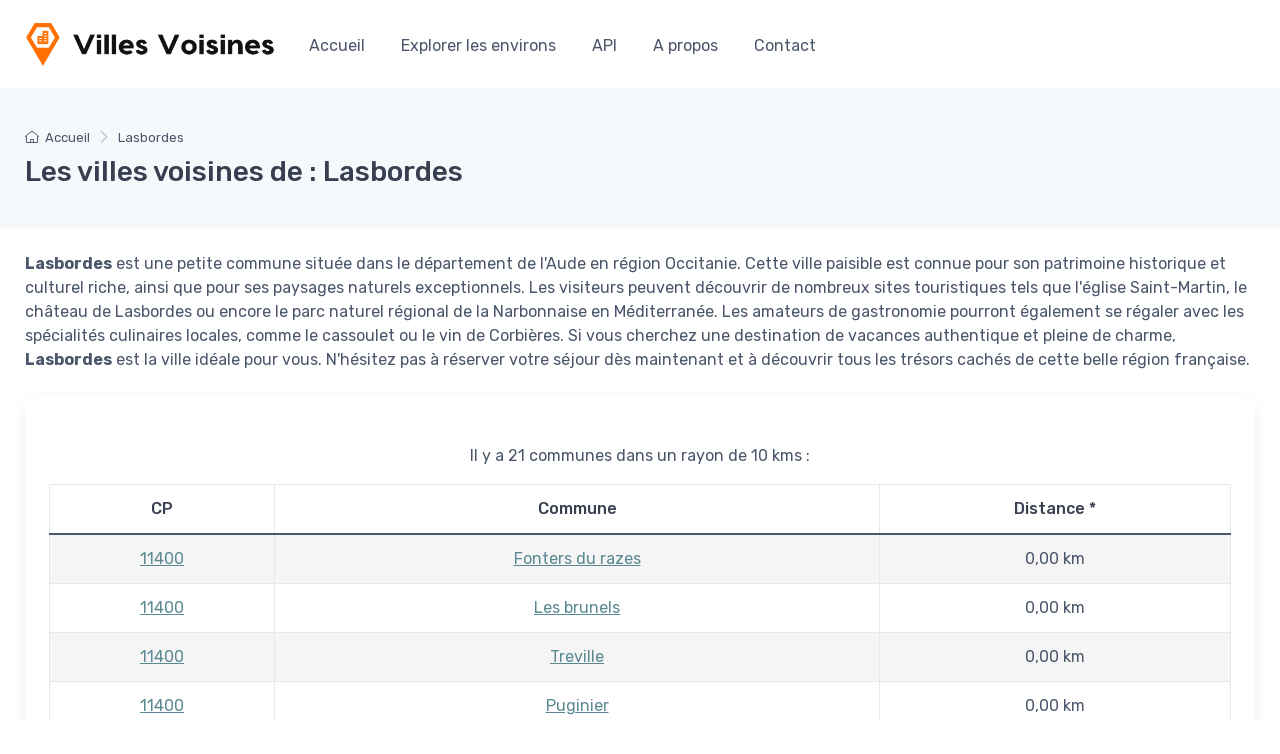

--- FILE ---
content_type: text/html; charset=UTF-8
request_url: https://www.villes-voisines.fr/communes/lasbordes
body_size: 3356
content:
<!DOCTYPE html>
<html lang="fr">
  <head>
    <meta charset="utf-8">
    <title>Lasbordes, ville de France</title>
    <!-- SEO Meta Tags-->
    <meta name="description" content="Tout savoir sur la ville Lasbordes et ses alentours.">
    <meta name="author" content="Pocmaker">
    <!-- Viewport-->
    <meta name="viewport" content="width=device-width, initial-scale=1">
    <!-- Favicon and Touch Icons-->
    <link rel="apple-touch-icon" sizes="180x180" href="https://www.villes-voisines.fr/apple-touch-icon.png">
    <link rel="icon" type="image/png" sizes="32x32" href="https://www.villes-voisines.fr/favicon-32x32.png">
    <link rel="icon" type="image/png" sizes="16x16" href="https://www.villes-voisines.fr/favicon-16x16.png">
    <link rel="manifest" href="https://www.villes-voisines.fr/site.webmanifest">
    <link rel="mask-icon" color="#fe6a6a" href="https://www.villes-voisines.fr/safari-pinned-tab.svg">
    <meta name="msapplication-TileColor" content="#ffffff">
    <meta name="theme-color" content="#ffffff">
    <!-- Vendor Styles including: Font Icons, Plugins, etc.-->
    <link rel="stylesheet" media="screen" href="https://www.villes-voisines.fr/vendor/simplebar/dist/simplebar.min.css"/>
    <link rel="stylesheet" media="screen" href="https://www.villes-voisines.fr/vendor/tiny-slider/dist/tiny-slider.css"/>
    <link rel="stylesheet" media="screen" href="https://www.villes-voisines.fr/vendor/lightgallery.js/dist/css/lightgallery.min.css"/>
    <!-- Main Theme Styles + Bootstrap-->
    <link rel="stylesheet" media="screen" href="https://www.villes-voisines.fr/css/theme.css">
    <!-- Google tag (gtag.js) -->
<script async src="https://www.googletagmanager.com/gtag/js?id=UA-96347443-1"></script>
<script>
  window.dataLayer = window.dataLayer || [];
  function gtag(){dataLayer.push(arguments);}
  gtag('js', new Date());

  gtag('config', 'UA-96347443-1');
</script>
  </head>
  <!-- Body-->
  <body class="handheld-toolbar-enabled">
        <main class="page-wrapper">
      <!-- Navbar 3 Level (Light)-->
      <header class="bg-light shadow-sm navbar-sticky">
  <div class="navbar navbar-expand-lg navbar-light">
    <div class="container">
      <!-- Logo -->
      <a title="Accueil" class="navbar-brand d-none d-sm-block flex-shrink-0" href="https://www.villes-voisines.fr/index.php"><img src="https://www.villes-voisines.fr/img/logo-villes-voisines.png" width="250" alt="Villes Voisines logo"></a><a title="Accueil" class="navbar-brand d-sm-none flex-shrink-0 me-2" href="https://www.villes-voisines.fr/index.php"><img src="https://www.villes-voisines.fr/img/logo-villes-voisines.png" width="74" alt="Villes Voisines logo"></a>
      <!-- End Logo -->
      <button class="navbar-toggler" type="button" data-bs-toggle="collapse" data-bs-target="#navbarCollapse"><span class="navbar-toggler-icon"></span></button>

      <div class="collapse navbar-collapse me-auto order-lg-2" id="navbarCollapse">

        <!-- Primary menu-->
        <ul class="navbar-nav">
          <li class="nav-item"><a class="nav-link" href="https://www.villes-voisines.fr/index.php">Accueil</a></li>
          <li class="nav-item"><a class="nav-link" href="https://www.villes-voisines.fr/explorer-les-environs.php">Explorer les environs</a></li>
          <li class="nav-item"><a class="nav-link" href="https://www.villes-voisines.fr/api.php">API</a></li>
          <li class="nav-item"><a class="nav-link" href="https://www.villes-voisines.fr/qui-sommes-nous.php">A propos</a></li>
          <li class="nav-item"><a class="nav-link" href="https://www.villes-voisines.fr/contact.php">Contact</a></li>
        </ul>
      </div>
    </div>
  </div>
</header>

      <!-- Page Title (Light)-->
      <div class="bg-secondary py-4">
        <div class="container d-lg-flex justify-content-between py-2 py-lg-3">
          <div class="order-lg-1 pe-lg-4 text-center text-lg-start">
            <nav class="mb-2" aria-label="breadcrumb">
              <ol class="breadcrumb flex-lg-nowrap justify-content-center justify-content-lg-start">
                <li class="breadcrumb-item"><a class="text-nowrap" href="https://www.villes-voisines.fr/index.php"><i class="ci-home"></i>Accueil</a></li>
                <li class="breadcrumb-item">Lasbordes</li>
              </ol>
            </nav>
            <h1 class="h3 mb-0">Les villes voisines de : Lasbordes</h1>
          </div>
        </div>
      </div>
      <div class="container pb-5 mb-2 mb-md-4">

                  <p class="mt-4"><strong>Lasbordes</strong> est une petite commune située dans le département de l'Aude en région Occitanie. Cette ville paisible est connue pour son patrimoine historique et culturel riche, ainsi que pour ses paysages naturels exceptionnels. Les visiteurs peuvent découvrir de nombreux sites touristiques tels que l'église Saint-Martin, le château de Lasbordes ou encore le parc naturel régional de la Narbonnaise en Méditerranée. Les amateurs de gastronomie pourront également se régaler avec les spécialités culinaires locales, comme le cassoulet ou le vin de Corbières. Si vous cherchez une destination de vacances authentique et pleine de charme, <strong>Lasbordes</strong> est la ville idéale pour vous. N'hésitez pas à réserver votre séjour dès maintenant et à découvrir tous les trésors cachés de cette belle région française.</p>
          
        <div class="card mt-4 border-0 shadow">
          <div class="card-body py-md-4 py-3 px-4 text-center">

            <div class="">
              <p class="mt-4">Il y a 21 communes dans un rayon de 10 kms :</p>
              <table id="table-list" class="table table-striped table-bordered mt-2" cellspacing="0">
                <thead>
                  <tr>
                    <th data-sortable="true">CP</th>
                    <th data-sortable="true">Commune</th>
                    <th data-sortable="true">Distance&nbsp;*</th>
                  </tr>
                </thead>
                <tbody>
                  <tr><td><a class='listing' href='https://www.villes-voisines.fr/code-postal/11400'>11400</a></td><td><a class='listing' href='https://www.villes-voisines.fr/communes/fonters-du-razes'>Fonters du razes</a></td><td data-sort='0.00013424865612134'>0,00 km</td></tr><tr><td><a class='listing' href='https://www.villes-voisines.fr/code-postal/11400'>11400</a></td><td><a class='listing' href='https://www.villes-voisines.fr/communes/les-brunels'>Les brunels</a></td><td data-sort='0.00013424865612134'>0,00 km</td></tr><tr><td><a class='listing' href='https://www.villes-voisines.fr/code-postal/11400'>11400</a></td><td><a class='listing' href='https://www.villes-voisines.fr/communes/treville'>Treville</a></td><td data-sort='0.00013424865612134'>0,00 km</td></tr><tr><td><a class='listing' href='https://www.villes-voisines.fr/code-postal/11400'>11400</a></td><td><a class='listing' href='https://www.villes-voisines.fr/communes/puginier'>Puginier</a></td><td data-sort='0.00013424865612134'>0,00 km</td></tr><tr><td><a class='listing' href='https://www.villes-voisines.fr/code-postal/11400'>11400</a></td><td><a class='listing' href='https://www.villes-voisines.fr/communes/labecede-lauragais'>Labecede lauragais</a></td><td data-sort='0.00013424865612134'>0,00 km</td></tr><tr><td><a class='listing' href='https://www.villes-voisines.fr/code-postal/11400'>11400</a></td><td><a class='listing' href='https://www.villes-voisines.fr/communes/verdun-en-lauragais'>Verdun en lauragais</a></td><td data-sort='0.00013424865612134'>0,00 km</td></tr><tr><td><a class='listing' href='https://www.villes-voisines.fr/code-postal/11400'>11400</a></td><td><a class='listing' href='https://www.villes-voisines.fr/communes/souilhe'>Souilhe</a></td><td data-sort='0.00013424865612134'>0,00 km</td></tr><tr><td><a class='listing' href='https://www.villes-voisines.fr/code-postal/11400'>11400</a></td><td><a class='listing' href='https://www.villes-voisines.fr/communes/ricaud'>Ricaud</a></td><td data-sort='0.00013424865612134'>0,00 km</td></tr><tr><td><a class='listing' href='https://www.villes-voisines.fr/code-postal/11400'>11400</a></td><td><a class='listing' href='https://www.villes-voisines.fr/communes/la-pomarede'>La pomarede</a></td><td data-sort='0.00013424865612134'>0,00 km</td></tr><tr><td><a class='listing' href='https://www.villes-voisines.fr/code-postal/11400'>11400</a></td><td><a class='listing' href='https://www.villes-voisines.fr/communes/mas-saintes-puelles'>Mas saintes puelles</a></td><td data-sort='0.00013424865612134'>0,00 km</td></tr><tr><td><a class='listing' href='https://www.villes-voisines.fr/code-postal/11400'>11400</a></td><td><a class='listing' href='https://www.villes-voisines.fr/communes/laurabuc'>Laurabuc</a></td><td data-sort='0.00013424865612134'>0,00 km</td></tr><tr><td><a class='listing' href='https://www.villes-voisines.fr/code-postal/11400'>11400</a></td><td><a class='listing' href='https://www.villes-voisines.fr/communes/issel'>Issel</a></td><td data-sort='0.00013424865612134'>0,00 km</td></tr><tr><td><a class='listing' href='https://www.villes-voisines.fr/code-postal/11400'>11400</a></td><td><a class='listing' href='https://www.villes-voisines.fr/communes/souilhanels'>Souilhanels</a></td><td data-sort='0.00013424865612134'>0,00 km</td></tr><tr><td><a class='listing' href='https://www.villes-voisines.fr/code-postal/11400'>11400</a></td><td><a class='listing' href='https://www.villes-voisines.fr/communes/peyrens'>Peyrens</a></td><td data-sort='0.00013424865612134'>0,00 km</td></tr><tr><td><a class='listing' href='https://www.villes-voisines.fr/code-postal/11400'>11400</a></td><td><a class='listing' href='https://www.villes-voisines.fr/communes/fendeille'>Fendeille</a></td><td data-sort='0.00013424865612134'>0,00 km</td></tr><tr><td><a class='listing' href='https://www.villes-voisines.fr/code-postal/11400'>11400</a></td><td><a class='listing' href='https://www.villes-voisines.fr/communes/villeneuve-la-comptal'>Villeneuve la comptal</a></td><td data-sort='0.00013424865612134'>0,00 km</td></tr><tr><td><a class='listing' href='https://www.villes-voisines.fr/code-postal/11400'>11400</a></td><td><a class='listing' href='https://www.villes-voisines.fr/communes/st-martin-lalande'>St martin lalande</a></td><td data-sort='0.00013424865612134'>0,00 km</td></tr><tr><td><a class='listing' href='https://www.villes-voisines.fr/code-postal/11400'>11400</a></td><td><a class='listing' href='https://www.villes-voisines.fr/communes/mireval-lauragais'>Mireval lauragais</a></td><td data-sort='0.00013424865612134'>0,00 km</td></tr><tr><td><a class='listing' href='https://www.villes-voisines.fr/code-postal/11400'>11400</a></td><td><a class='listing' href='https://www.villes-voisines.fr/communes/castelnaudary'>Castelnaudary</a></td><td data-sort='0.00013424865612134'>0,00 km</td></tr><tr><td><a class='listing' href='https://www.villes-voisines.fr/code-postal/11400'>11400</a></td><td><a class='listing' href='https://www.villes-voisines.fr/communes/st-papoul'>St papoul</a></td><td data-sort='0.00013424865612134'>0,00 km</td></tr><tr><td><a class='listing' href='https://www.villes-voisines.fr/code-postal/11400'>11400</a></td><td><a class='listing' href='https://www.villes-voisines.fr/communes/lasbordes'>Lasbordes</a></td><td data-sort='0.00013424865612134'>0,00 km</td></tr>                 </tbody>
              </table>
          </div>

          </div>
        </div>


        <hr class="mt-5">
        <div class="row pt-5 mt-2">
          <!-- Entries list-->
          <section class="col-lg-8 events">


          </section>
          <div class="col-md-4">
            <!-- Sidebar-->

              

          </div>
        </div>
      </div>
    </main>
    
<!-- Footer-->
<footer class="footer bg-dark pt-5">
  <div class="pt-5 bg-darker">
    <div class="container">
      <div class="row pb-2">
        <div class="col-md-12 text-center text-md-start mb-4">
          <div class="text-nowrap mb-4">
            <a class="d-inline-block align-middle mt-n1 me-3" href="#"><img class="d-block" src="https://www.villes-voisines.fr/img/footer-logo.png" width="180" alt="Villes Voisines"></a>
          </div>
          <div class="widget widget-links widget-light">
            <ul class="widget-list d-flex flex-wrap justify-content-center justify-content-md-start">
              <li class="widget-list-item me-4"><a class="widget-list-link" href="https://www.villes-voisines.fr/explorer-les-environs.php">Explorer les environs</a></li>
              <li class="widget-list-item me-4"><a class="widget-list-link" href="https://www.villes-voisines.fr/api.php">API</a></li>
              <li class="widget-list-item me-4"><a class="widget-list-link" href="https://www.villes-voisines.fr/mentions-legales.php">Mentions légales</a></li>
              <li class="widget-list-item me-4"><a class="widget-list-link" href="https://www.villes-voisines.fr/politique-de-confidentialite.php">Politique de confidentialité</a></li>
              <li class="widget-list-item me-4"><a class="widget-list-link" href="https://www.villes-voisines.fr/qui-sommes-nous.php">Qui sommes-nous ?</a></li>
		<li class="widget-list-item me-4"><a class="widget-list-link" href="https://www.fmpc.fr">Financer Mes Projets Communaux</a></li>
            </ul>
          </div>
        </div>
        <div class="col-md-6 text-center text-md-end mb-4">

        </div>
      </div>
      <div class="pb-4 fs-xs text-light opacity-50 text-center text-md-start">© Tous droits réservés. Un site <a class="text-light" href="https://www.pocmaker.net/" target="_blank" rel="noopener">Pocmaker</a></div>
    </div>
  </div>
</footer>

    <!-- Back To Top Button--><a class="btn-scroll-top" href="#top" data-scroll><span class="btn-scroll-top-tooltip text-muted fs-sm me-2">Top</span><i class="btn-scroll-top-icon ci-arrow-up">   </i></a>

    <!-- Vendor scrits: js libraries and plugins-->
<script src="https://www.villes-voisines.fr/vendor/bootstrap/dist/js/bootstrap.bundle.min.js"></script>
<script src="https://www.villes-voisines.fr/vendor/simplebar/dist/simplebar.min.js"></script>
<script src="https://www.villes-voisines.fr/vendor/tiny-slider/dist/min/tiny-slider.js"></script>
<script src="https://www.villes-voisines.fr/vendor/smooth-scroll/dist/smooth-scroll.polyfills.min.js"></script>
<script src="https://www.villes-voisines.fr/vendor/lightgallery.js/dist/js/lightgallery.min.js"></script>
<script src="https://www.villes-voisines.fr/vendor/lg-video.js/dist/lg-video.min.js"></script>
<!-- Main theme script-->
<script src="https://www.villes-voisines.fr/js/theme.min.js"></script>
<script src="https://code.jquery.com/jquery-3.6.0.min.js" integrity="sha256-/xUj+3OJU5yExlq6GSYGSHk7tPXikynS7ogEvDej/m4=" crossorigin="anonymous"></script>
<script src="https://code.jquery.com/ui/1.13.2/jquery-ui.min.js" integrity="sha256-lSjKY0/srUM9BE3dPm+c4fBo1dky2v27Gdjm2uoZaL0=" crossorigin="anonymous"></script>

<script  type="text/javascript" src="js/typeahead.bundle.js"></script>

  </body>
</html>


--- FILE ---
content_type: text/html; charset=UTF-8
request_url: https://www.villes-voisines.fr/communes/js/typeahead.bundle.js
body_size: 2454
content:
<!DOCTYPE html>
<html lang="fr">
  <head>
    <meta charset="utf-8">
    <title>Typeahead.bundle.js, ville de France</title>
    <!-- SEO Meta Tags-->
    <meta name="description" content="Tout savoir sur la ville Typeahead.bundle.js et ses alentours.">
    <meta name="author" content="Pocmaker">
    <!-- Viewport-->
    <meta name="viewport" content="width=device-width, initial-scale=1">
    <!-- Favicon and Touch Icons-->
    <link rel="apple-touch-icon" sizes="180x180" href="https://www.villes-voisines.fr/apple-touch-icon.png">
    <link rel="icon" type="image/png" sizes="32x32" href="https://www.villes-voisines.fr/favicon-32x32.png">
    <link rel="icon" type="image/png" sizes="16x16" href="https://www.villes-voisines.fr/favicon-16x16.png">
    <link rel="manifest" href="https://www.villes-voisines.fr/site.webmanifest">
    <link rel="mask-icon" color="#fe6a6a" href="https://www.villes-voisines.fr/safari-pinned-tab.svg">
    <meta name="msapplication-TileColor" content="#ffffff">
    <meta name="theme-color" content="#ffffff">
    <!-- Vendor Styles including: Font Icons, Plugins, etc.-->
    <link rel="stylesheet" media="screen" href="https://www.villes-voisines.fr/vendor/simplebar/dist/simplebar.min.css"/>
    <link rel="stylesheet" media="screen" href="https://www.villes-voisines.fr/vendor/tiny-slider/dist/tiny-slider.css"/>
    <link rel="stylesheet" media="screen" href="https://www.villes-voisines.fr/vendor/lightgallery.js/dist/css/lightgallery.min.css"/>
    <!-- Main Theme Styles + Bootstrap-->
    <link rel="stylesheet" media="screen" href="https://www.villes-voisines.fr/css/theme.css">
    <!-- Google tag (gtag.js) -->
<script async src="https://www.googletagmanager.com/gtag/js?id=UA-96347443-1"></script>
<script>
  window.dataLayer = window.dataLayer || [];
  function gtag(){dataLayer.push(arguments);}
  gtag('js', new Date());

  gtag('config', 'UA-96347443-1');
</script>
  </head>
  <!-- Body-->
  <body class="handheld-toolbar-enabled">
        <main class="page-wrapper">
      <!-- Navbar 3 Level (Light)-->
      <header class="bg-light shadow-sm navbar-sticky">
  <div class="navbar navbar-expand-lg navbar-light">
    <div class="container">
      <!-- Logo -->
      <a title="Accueil" class="navbar-brand d-none d-sm-block flex-shrink-0" href="https://www.villes-voisines.fr/index.php"><img src="https://www.villes-voisines.fr/img/logo-villes-voisines.png" width="250" alt="Villes Voisines logo"></a><a title="Accueil" class="navbar-brand d-sm-none flex-shrink-0 me-2" href="https://www.villes-voisines.fr/index.php"><img src="https://www.villes-voisines.fr/img/logo-villes-voisines.png" width="74" alt="Villes Voisines logo"></a>
      <!-- End Logo -->
      <button class="navbar-toggler" type="button" data-bs-toggle="collapse" data-bs-target="#navbarCollapse"><span class="navbar-toggler-icon"></span></button>

      <div class="collapse navbar-collapse me-auto order-lg-2" id="navbarCollapse">

        <!-- Primary menu-->
        <ul class="navbar-nav">
          <li class="nav-item"><a class="nav-link" href="https://www.villes-voisines.fr/index.php">Accueil</a></li>
          <li class="nav-item"><a class="nav-link" href="https://www.villes-voisines.fr/explorer-les-environs.php">Explorer les environs</a></li>
          <li class="nav-item"><a class="nav-link" href="https://www.villes-voisines.fr/api.php">API</a></li>
          <li class="nav-item"><a class="nav-link" href="https://www.villes-voisines.fr/qui-sommes-nous.php">A propos</a></li>
          <li class="nav-item"><a class="nav-link" href="https://www.villes-voisines.fr/contact.php">Contact</a></li>
        </ul>
      </div>
    </div>
  </div>
</header>

      <!-- Page Title (Light)-->
      <div class="bg-secondary py-4">
        <div class="container d-lg-flex justify-content-between py-2 py-lg-3">
          <div class="order-lg-1 pe-lg-4 text-center text-lg-start">
            <nav class="mb-2" aria-label="breadcrumb">
              <ol class="breadcrumb flex-lg-nowrap justify-content-center justify-content-lg-start">
                <li class="breadcrumb-item"><a class="text-nowrap" href="https://www.villes-voisines.fr/index.php"><i class="ci-home"></i>Accueil</a></li>
                <li class="breadcrumb-item">Typeahead.bundle.js</li>
              </ol>
            </nav>
            <h1 class="h3 mb-0">Les villes voisines de : Typeahead.bundle.js</h1>
          </div>
        </div>
      </div>
      <div class="container pb-5 mb-2 mb-md-4">

        
        <div class="card mt-4 border-0 shadow">
          <div class="card-body py-md-4 py-3 px-4 text-center">

            <div class="">
              <p class="mt-4"></p>
              <table id="table-list" class="table table-striped table-bordered mt-2" cellspacing="0">
                <thead>
                  <tr>
                    <th data-sortable="true">CP</th>
                    <th data-sortable="true">Commune</th>
                    <th data-sortable="true">Distance&nbsp;*</th>
                  </tr>
                </thead>
                <tbody>
                                   </tbody>
              </table>
          </div>

          </div>
        </div>


        <hr class="mt-5">
        <div class="row pt-5 mt-2">
          <!-- Entries list-->
          <section class="col-lg-8 events">


          </section>
          <div class="col-md-4">
            <!-- Sidebar-->

              

          </div>
        </div>
      </div>
    </main>
    
<!-- Footer-->
<footer class="footer bg-dark pt-5">
  <div class="pt-5 bg-darker">
    <div class="container">
      <div class="row pb-2">
        <div class="col-md-12 text-center text-md-start mb-4">
          <div class="text-nowrap mb-4">
            <a class="d-inline-block align-middle mt-n1 me-3" href="#"><img class="d-block" src="https://www.villes-voisines.fr/img/footer-logo.png" width="180" alt="Villes Voisines"></a>
          </div>
          <div class="widget widget-links widget-light">
            <ul class="widget-list d-flex flex-wrap justify-content-center justify-content-md-start">
              <li class="widget-list-item me-4"><a class="widget-list-link" href="https://www.villes-voisines.fr/explorer-les-environs.php">Explorer les environs</a></li>
              <li class="widget-list-item me-4"><a class="widget-list-link" href="https://www.villes-voisines.fr/api.php">API</a></li>
              <li class="widget-list-item me-4"><a class="widget-list-link" href="https://www.villes-voisines.fr/mentions-legales.php">Mentions légales</a></li>
              <li class="widget-list-item me-4"><a class="widget-list-link" href="https://www.villes-voisines.fr/politique-de-confidentialite.php">Politique de confidentialité</a></li>
              <li class="widget-list-item me-4"><a class="widget-list-link" href="https://www.villes-voisines.fr/qui-sommes-nous.php">Qui sommes-nous ?</a></li>
		<li class="widget-list-item me-4"><a class="widget-list-link" href="https://www.fmpc.fr">Financer Mes Projets Communaux</a></li>
            </ul>
          </div>
        </div>
        <div class="col-md-6 text-center text-md-end mb-4">

        </div>
      </div>
      <div class="pb-4 fs-xs text-light opacity-50 text-center text-md-start">© Tous droits réservés. Un site <a class="text-light" href="https://www.pocmaker.net/" target="_blank" rel="noopener">Pocmaker</a></div>
    </div>
  </div>
</footer>

    <!-- Back To Top Button--><a class="btn-scroll-top" href="#top" data-scroll><span class="btn-scroll-top-tooltip text-muted fs-sm me-2">Top</span><i class="btn-scroll-top-icon ci-arrow-up">   </i></a>

    <!-- Vendor scrits: js libraries and plugins-->
<script src="https://www.villes-voisines.fr/vendor/bootstrap/dist/js/bootstrap.bundle.min.js"></script>
<script src="https://www.villes-voisines.fr/vendor/simplebar/dist/simplebar.min.js"></script>
<script src="https://www.villes-voisines.fr/vendor/tiny-slider/dist/min/tiny-slider.js"></script>
<script src="https://www.villes-voisines.fr/vendor/smooth-scroll/dist/smooth-scroll.polyfills.min.js"></script>
<script src="https://www.villes-voisines.fr/vendor/lightgallery.js/dist/js/lightgallery.min.js"></script>
<script src="https://www.villes-voisines.fr/vendor/lg-video.js/dist/lg-video.min.js"></script>
<!-- Main theme script-->
<script src="https://www.villes-voisines.fr/js/theme.min.js"></script>
<script src="https://code.jquery.com/jquery-3.6.0.min.js" integrity="sha256-/xUj+3OJU5yExlq6GSYGSHk7tPXikynS7ogEvDej/m4=" crossorigin="anonymous"></script>
<script src="https://code.jquery.com/ui/1.13.2/jquery-ui.min.js" integrity="sha256-lSjKY0/srUM9BE3dPm+c4fBo1dky2v27Gdjm2uoZaL0=" crossorigin="anonymous"></script>

<script  type="text/javascript" src="js/typeahead.bundle.js"></script>

  </body>
</html>
